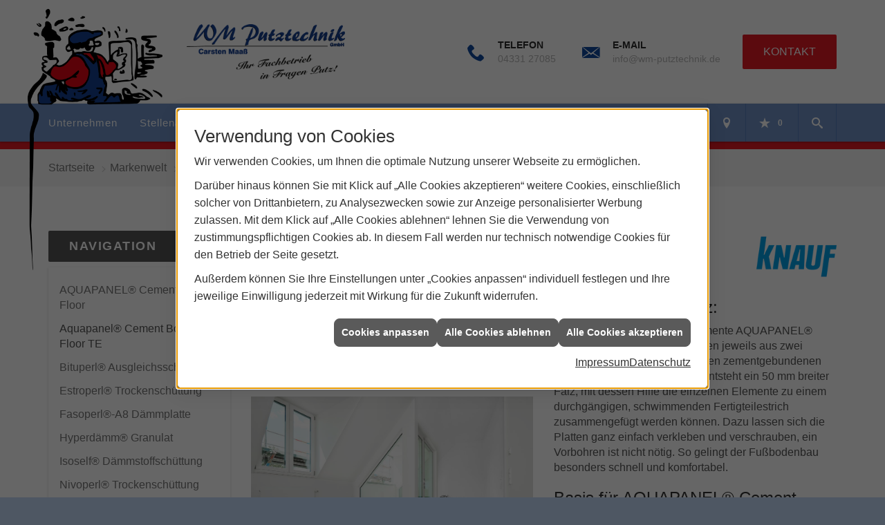

--- FILE ---
content_type: text/html; charset=utf-8
request_url: https://www.wm-putztechnik.de/marke_hersteller_produkte/knauf_performance_materials/acb-floor
body_size: 14517
content:
<!DOCTYPE html><html lang="de"><head><title>Aquapanel® Cement Board Floor TE - WM Gesellschaft für Putztechnik</title><meta name="Content-Type" content="text/html;charset=utf-8"/><meta name="description" content="Die neuen Fertigteilestrich-Elemente AQUAPANEL® Cement Board Floor TE eignen sich für alle Arten von Bodenbelägen."/><meta name="robots" content="index, follow"/><meta name="keywords" content="ausbau,Fockbek,WM Gesellschaft für Putztechnik,wohnung,dachfenster,trittschalldämmung,trockenbau,fassadenverkleidung,fassade,wärmedämmung,perimeterdämmung,steinwolle,dachausbau,dämmstoffe,dachdämmung,dämmung,fassadenplatten,fassadendämmung,innendämmung,holzfassade,dachflächenfenster,ausbauhaus,energieberatung,dachdämmen,aufsparrendämmung,innenausbau,fensterbau,fassadengestaltung,dachbodenausbauen,dachbodendämmen,isolierung,dachisolierung,energiesparen,dachgeschosswohnung,dachgeschoss,fassaden,bausatzhaus,dachschräge,dachausbaukosten,bauplanung,stockwerk,wohnraum,ausbau,bauunternehmer,dachausbauideen,ausbauen,dachschrägen,hausausbauen,bausatzhäuser,ausbauundfassade,dachgeschoss-ausbau,dachschrägeausbauen,trockenbaudachausbau,um-undausbau,dachgeschoß-ausbau,dachschräge,dachstockausbauen"/><meta name="revisit-after" content="28 days"/><meta name="google-site-verification" content="IuHfBACx_KJGhMeSa2IBAJDxGiO9SdFIT6U6b0sEWYU"/><meta name="viewport" content="width=device-width, initial-scale=1, minimum-scale=1"/><meta name="company" content="WM Gesellschaft für Putztechnik"/><meta name="date" content="2025-11-22"/><meta property="og:type" content="website"/><meta property="og:locale" content="de-DE"/><meta property="og:site_name" content="WM Gesellschaft für Putztechnik mbH"/><meta property="og:url" content="https://www.wm-putztechnik.de/marke_hersteller_produkte/knauf_performance_materials/acb-floor"/><meta property="article:published_time" content="2022-05-04T13:06:54"/><meta property="og:image" content="https://www.wm-putztechnik.de/scripts/get.aspx?media=/config/theme/og-image.png"/><meta property="og:image:secure_url" content="https://www.wm-putztechnik.de/scripts/get.aspx?media=/config/theme/og-image.png"/><meta property="og:title" content=" Aquapanel® Cement Board Floor TE"/><meta property="twitter:title" content=" Aquapanel® Cement Board Floor TE"/><meta property="twitter:card" content="summary"/><meta property="og:description" content="Die neuen Fertigteilestrich-Elemente AQUAPANEL® Cement Board Floor TE eignen sich für alle Arten von Bodenbelägen."/><meta property="twitter:description" content="Die neuen Fertigteilestrich-Elemente AQUAPANEL® Cement Board Floor TE eignen sich für alle Arten von Bodenbelägen."/><link href="https://www.wm-putztechnik.de/marke_hersteller_produkte/knauf_performance_materials/acb-floor" rel="canonical"/><link href="https://www.wm-putztechnik.de/scripts/get.aspx?media=/config/theme/apple-touch-icon.png" rel="apple-touch-icon"/><link href="https://www.wm-putztechnik.de/scripts/get.aspx?media=/config/theme/favicon.ico" rel="shortcut icon" type="image/x-icon"/><link href="/scripts/get.aspx?media=/config/theme/css/include.min.css&v=14102025165952" rel="stylesheet" type="text/css"/><script type="application/ld+json">{"@context":"http://schema.org","@type":"LocalBusiness","name":"WM Gesellschaft für Putztechnik mbH","image":"www.wm-putztechnik.de/media/config/theme/logo.png","@id":"www.wm-putztechnik.de","url":"www.wm-putztechnik.de","telephone":"04331 27085","email":"info@wm-putztechnik.de","address":{"@type":"PostalAddress","streetAddress":"Timmerloh 7","addressLocality":"Fockbek","postalCode":"24787","addressCountry":"DE"},"geo":{"@type":"GeoCoordinates","latitude":"54.3101484","longitude":"9.5919981"},"sameAs":[]}</script></head><body class="body_layout layout_main" data-active-content-q="/marke_hersteller_produkte/knauf_performance_materials/acb-floor" data-active-audience-q="kein" data-is-bot="true"><!-- IP = 22 --><!-- SID = nxnl3pxs5ezovwlbwq305ug1 --><!-- ShopID = 9733 (-361) --><!-- AppMode = offline --><!-- Loc = 1 --><!-- Page generated = 22.11.2025 06:22:44 --><!-- Page rendering = 704 --><!-- Cached = False -->
 <a href="/scripts/kontakt/mail.aspx" rel="nofollow" style="display:none">Kontakt</a> 
<div class="visible-print"></div><nav id="mobile_menu"></nav><div id="layout_wrapper"><header class="hidden-print" id="layout_header"><div class="header_logobar_wrapper"><div class="container"><div class="header_logobar"><a class="signet" href="/home.aspx" target="_self" rel="noreferrer" title="Zur Startseite"><picture class="responsiveImageQ"><template class="sourceQ" data-src="/media/config/theme/logo_02.png" data-startwidth="" data-focus-x="0.5" data-focus-y="0.5" data-fancy="false" data-previewcode=""></template><img src="" alt="Logo"></picture></a><a class="header_logobar_logo" href="/home.aspx" target="_self" rel="noreferrer" title="Zur Startseite"><picture class="responsiveImageQ"><template class="sourceQ" data-src="/media/config/theme/logo_01.png" data-startwidth="" data-focus-x="0.5" data-focus-y="0.5" data-fancy="false" data-previewcode=""></template><img src="" alt="Logo"></picture></a><div class="header_logobar_contact hidden-xs"><ul><li class="hidden-xs hidden-sm" id="header_contact_phone"><span class="header_contact_icon iconSetQ iconSetQ-phone"></span><div><span class="header_contact_label">Telefon</span><span class="header_contact_value"><span class="value">04331 27085</span></span></div></li><li class="hidden-xs hidden-sm" id="header_contact_mail"><span class="header_contact_icon iconSetQ iconSetQ-mail"></span><div><span class="header_contact_label">E-Mail</span><span class="header_contact_value"><span class="value"><a title="E-Mail" data-q-trigger="ieQ.system.helper.uncrypt" data-q-uncrypt="105:110:102:111:64:119:109:45:112:117:116:122:116:101:99:104:110:105:107:46:100:101">opkf@ecinn-zduiw.htetm</a></span></span></div></li><li id="header_contact_btn" title="bitteAnpassen"><a href="/unternehmen/innenausbau/kontakt" target="_self" rel="noreferrer" title="Mehr erfahren">Kontakt</a></li></ul></div></div></div></div><div class="header_navigation_wrapper"><div class="container"><div class="header_navigation"><nav class="header_navbar hidden-md hidden-lg"><div class="nav_toggle"><a class="header_menu_toggle" href="#mobile_menu" target="_self" title="Navigation öffnen"><span class="bar"></span><span class="bar"></span><span class="bar"></span></a><a class="header_menu_toggle_close" href="#mobile_menu" target="_self" title="Navigation schließen"><span class="bar"></span><span class="bar"></span></a></div></nav><nav class="header_navbar hidden-xs hidden-sm"><div class="main_menu"><ul><li class="dropdown_item single"><span title="Unternehmen">Unternehmen</span><div class="dropdown_content"><ul role="menu"   data-listing="standard"><li role="none"  ><a role="menuitem"   href="/unternehmen/innenausbau/ueber_uns" title="Über uns">Über uns</a></li><li role="none"  ><a role="menuitem"   href="/unternehmen/innenausbau/leistungen" title="Leistungen">Leistungen</a></li><li role="none"  ><a role="menuitem"   href="/unternehmen/innenausbau/vorort-plus" title="Warum wir?">Warum wir?</a></li><li role="none"  ><a role="menuitem"   href="/unternehmen/innenausbau/referenzen" title="Referenzen">Referenzen</a></li><li role="none"  ><a role="menuitem"   href="/unternehmen/innenausbau/recruiting" title="Stellenangebote">Stellenangebote</a></li><li role="none"  ><a role="menuitem"   href="/unternehmen/innenausbau/kontakt" title="Kontakt">Kontakt</a></li><li role="none"  ><a role="menuitem"   href="/unternehmen/innenausbau/terminkalender" title="Terminanfrage">Termin&shy;anfrage</a></li><li role="none"  ><a role="menuitem"   href="/unternehmen/innenausbau/stammkundeninfo" title="Stammkunden-Info">Stammkun&shy;den-Info</a></li><li role="none"  ><a role="menuitem"   href="/unternehmen/innenausbau/malvorlagen" title="Malvorlagen">Malvorlagen</a></li><li role="none"  ><a role="menuitem"   href="/unternehmen/innenausbau/haendlersuche" title="Händlersuche">Händlersuche</a></li></ul></div></li><li><a href="/unternehmen/innenausbau/recruiting" target="_self" rel="noreferrer" title="Stellenangebote">Stellenangebote</a></li><li><a href="/unternehmen/innenausbau/leistungen" target="_self" rel="noreferrer" title="Leistungen">Leistungen</a></li><li><a href="/marke_hersteller_produkte" target="_self" rel="noreferrer" title=" Partner + Marken">Partner + Marken</a></li><li class="dropdown_item multi"><span title="Beratungswelt">Beratungswelt</span><div class="dropdown_content"><div class="tabQ panel-group dropdown_tabs" data-showonstart=""><ul class="nav nav-tabs" role="tablist"></ul><div class="tab-content"><div class="tabItemQ tab-pane" data-headline="Innenausbau" role="tabpanel"><ul class="menuFirstLevel"><li><a href="/innenausbau" target="_self" title="Beratungswelt Privat" data-zielgruppe="privat">Privat</a><ul role="menu"   data-listing="standard" data-zielgruppe="privat"><li role="none"  ><a role="menuitem"   href="/innenausbau/anwendungen" title="Inspirationen + Tools">Inspira&shy;tionen + Tools</a></li><li role="none"  ><a role="menuitem"   href="/innenausbau/trockenbau" title="Trockenbau">Trockenbau</a></li><li role="none"  ><a role="menuitem"   href="/innenausbau/putz" title="Putz ">Putz </a></li><li role="none"  ><a role="menuitem"   href="/innenausbau/farbgestaltung-raumgestaltung" title="Farbgestaltung">Farb&shy;gestaltung</a></li><li role="none"  ><a role="menuitem"   href="/innenausbau/sanierung" title="Sanierung">Sanierung</a></li><li role="none"  ><a role="menuitem"   href="/innenausbau/tueren-tore" title="Bauelemente">Bauelemente</a></li><li role="none"  ><a role="menuitem"   href="/innenausbau/waermedaemmung-energie_sparen" title="Dämmen + Energiesparen">Dämmen + Energie&shy;sparen</a></li><li role="none"  ><a role="menuitem"   href="/innenausbau/foerdermittel" title="Förderungen + Zuschüsse">Förderungen + Zuschüsse</a></li><li role="none"  ><a role="menuitem"   href="/innenausbau/news" title="News">News</a></li><li role="none"  ><a role="menuitem"   href="/innenausbau/angebot" title="Angebotsanfrage">Angebotsanfrage</a></li></ul></li><li><a href="/innenausbau" target="_self" title="Beratungswelt Gewerblich" data-zielgruppe="gewerblich">Gewerblich</a><ul role="menu"   data-listing="standard" data-zielgruppe="gewerblich"><li role="none"  ><a role="menuitem"   href="/innenausbau/anwendungen" title="Inspirationen + Tools">Inspira&shy;tionen + Tools</a></li><li role="none"  ><a role="menuitem"   href="/innenausbau/gewerbe-oeffentlich_innenausbau" title="Objektbau">Objektbau</a></li><li role="none"  ><a role="menuitem"   href="/innenausbau/trockenbau" title="Trockenbau">Trockenbau</a></li><li role="none"  ><a role="menuitem"   href="/innenausbau/putz" title="Putz ">Putz </a></li><li role="none"  ><a role="menuitem"   href="/innenausbau/farbgestaltung-raumgestaltung" title="Farbgestaltung">Farb&shy;gestaltung</a></li><li role="none"  ><a role="menuitem"   href="/innenausbau/sanierung" title="Sanierung">Sanierung</a></li><li role="none"  ><a role="menuitem"   href="/innenausbau/tueren-tore" title="Bauelemente">Bauelemente</a></li><li role="none"  ><a role="menuitem"   href="/innenausbau/waermedaemmung-energie_sparen" title="Dämmen + Energiesparen">Dämmen + Energie&shy;sparen</a></li><li role="none"  ><a role="menuitem"   href="/innenausbau/news" title="News">News</a></li><li role="none"  ><a role="menuitem"   href="/innenausbau/angebot" title="Angebotsanfrage">Angebotsanfrage</a></li></ul></li><li><a href="/innenausbau" target="_self" title="Beratungswelt" data-zielgruppe="architekt">Planer</a><ul role="menu"   data-listing="standard" data-zielgruppe="architekt"><li role="none"  ><a role="menuitem"   href="/innenausbau/anwendungen" title="Inspirationen + Tools">Inspira&shy;tionen + Tools</a></li><li role="none"  ><a role="menuitem"   href="/innenausbau/kooperation" title="Zusammenarbeit">Zusammenarbeit</a></li><li role="none"  ><a role="menuitem"   href="/innenausbau/vob" title="VOB">VOB</a></li><li role="none"  ><a role="menuitem"   href="/innenausbau/angebot" title="Angebotsanfrage">Angebotsanfrage</a></li></ul></li></ul></div></div></div><div class="clearfix"></div></div></li></ul><div class="clearfix"></div></div></nav><div class="header_navigation_icons"><ul><li class="header_btn_location" title="bitteAnpassen"><a href="/unternehmen/innenausbau/kontakt" target="_self" rel="noreferrer" title="Jetzt Kontakt aufnehmen"><span class="iconSetQ iconSetQ-location"></span></a></li><li class="header_btn_phone hidden-md hidden-lg"><a class="iconSetQ iconSetQ-smartphone" href="tel:0433127085" title="Telefon"></a></li><li class="header_btn_mail hidden-md hidden-lg"><a class="iconSetQ iconSetQ-mail" title="E-Mail" data-q-uncrypt="105:110:102:111:64:119:109:45:112:117:116:122:116:101:99:104:110:105:107:46:100:101"></a></li><li class="header_btn_watchlist"><a href="#" title="Ihre Merkliste" data-q-trigger="ieQ.system.window.open" data-q-url="/unternehmen/innenausbau/merkliste?hdModus=" data-q-windowname="_self"><span class="iconSetQ iconSetQ-notelist-view"></span><span class="badge" title="Ihre Merkliste" data-q-mlcount="true" data-count="0">0</span></a></li><li class="header_btn_search"><a class="header_search_icon" href="#" target="_self" title="Suchen"><span class="iconSetQ iconSetQ-search"></span></a><div class="header_btn_search_form" id="header_search_form"><form action="/scripts/csearch.aspx" id="csuche" name="csuche" data-q-show-pending-on="submit" method=get enctype=multipart/form-data role="search"    ><div class="input-group"><input class="form-control form-control" aria-label="Webseite durchsuchen"   placeholder="Suche ..." maxlength="200" title="Ihre Suche" id="suchbgr" name="suchbgr" type="text"/><input class="form-control" aria-label="Webseite durchsuchen"   value="HB" id="SearchSpecs" name="SearchSpecs" type="hidden"/><input class="form-control" aria-label="Webseite durchsuchen"   value="false" id="ShowSpecs" name="ShowSpecs" type="hidden"/><input class="form-control" aria-label="Webseite durchsuchen"   value="5" id="DefCount" name="DefCount" type="hidden"/><input class="form-control" aria-label="Webseite durchsuchen"   value="HB" id="ResOrder" name="ResOrder" type="hidden"/><div class="input-group-btn"><button class="btn btn-primary iconSetQ iconSetQ-search" id="sub" title="Suchen" type="submit"><span class="sr-only">Suchen</span></button></div></div></form></div></li></ul></div></div></div></div></header><div id="layout_boxed_wrapper"><nav class="hidden-print" id="layout_breadcrumb"><div class="container"><ol class="breadcrumb"><li><a href="https://www.wm-putztechnik.de" rel="noreferrer">Startseite</a></li><li><a href="/marke_hersteller_produkte" rel="noreferrer">Markenwelt</a></li><li><a href="/marke_hersteller_produkte/knauf_performance_materials" rel="noreferrer">KNAUF PERFORMANCE MATERIALS</a></li><li class="active" aria-current="page"  >Aquapanel® Cement Board Floor TE</li></ol></div></nav><main id="layout_main"><div class="container"><div class="row"><div class="hidden-xs hidden-sm hidden-print col-xs-12 col-sm-12 col-md-3 col-lg-3"><aside id="layout_sidebar"><h3 class="sidebar_title">Navigation</h3><ul class="sidebar_menu" role="menu"   data-listing="standard"><li role="none"  ><a role="menuitem"   href="/marke_hersteller_produkte/knauf_performance_materials/aquapanel_cement_board_floor" title="AQUAPANEL® Cement Board Floor">AQUAPANEL® Cement Board Floor</a></li><li role="none"  ><a role="menuitem"   href="/marke_hersteller_produkte/knauf_performance_materials/acb-floor" title="Aquapanel® Cement Board Floor TE">Aquapanel® Cement Board Floor TE</a></li><li role="none"  ><a role="menuitem"   href="/marke_hersteller_produkte/knauf_performance_materials/bituperl_trockenschuettung" title="Bituperl® Ausgleichsschüttung">Bituperl® Ausgleichsschüttung</a></li><li role="none"  ><a role="menuitem"   href="/marke_hersteller_produkte/knauf_performance_materials/estroperl" title="Estroperl® Trockenschüttung">Estroperl® Trockenschüttung</a></li><li role="none"  ><a role="menuitem"   href="/marke_hersteller_produkte/knauf_performance_materials/fasoperl_a8_daemmplatte" title="Fasoperl®-A8 Dämmplatte">Fasoperl®-A8 Dämmplatte</a></li><li role="none"  ><a role="menuitem"   href="/marke_hersteller_produkte/knauf_performance_materials/hyperdaemm_kerndaemmung" title="Hyperdämm® Granulat ">Hyperdämm® Granulat </a></li><li role="none"  ><a role="menuitem"   href="/marke_hersteller_produkte/knauf_performance_materials/isoself_daemmstoffschuettung" title="Isoself® Dämmstoffschüttung">Isoself® Dämmstoffschüttung</a></li><li role="none"  ><a role="menuitem"   href="/marke_hersteller_produkte/knauf_performance_materials/nivoperl_trockenschuettung" title="Nivoperl® Trockenschüttung">Nivoperl® Trockenschüttung</a></li><li role="none"  ><a role="menuitem"   href="/marke_hersteller_produkte/knauf_performance_materials/siliperl_trockenschuettung" title="Siliperl® Trockenschüttung">Siliperl® Trockenschüttung</a></li><li role="none"  ><a role="menuitem"   href="/marke_hersteller_produkte/knauf_performance_materials/staubex" title="Staubex® Trockenschüttung">Staubex® Trockenschüttung</a></li><li role="none"  ><a role="menuitem"   href="/marke_hersteller_produkte/knauf_performance_materials/tectem_climaprotect" title="TecTem® Climaprotect">TecTem® Climaprotect</a></li><li role="none"  ><a role="menuitem"   href="/marke_hersteller_produkte/knauf_performance_materials/tectem_historic" title="TecTem® Historic">TecTem® Historic</a></li><li role="none"  ><a role="menuitem"   href="/marke_hersteller_produkte/knauf_performance_materials/tectem_insulation_board_indoor" title="TecTem® Innendämmung">TecTem® Innendämmung</a></li></ul></aside></div><div class="layout_main-col-print col-xs-12 col-sm-12 col-md-9 col-lg-9"><section id="layout_content"><div class="pull-right layout_aktionsleiste hidden-print"></div><div class="clearfix"></div>

<article><div class="row contentWidthQ"><div class="containerQ"><div class="col-xs-12 col-sm-10 col-md-10 col-lg-10"><h1>AQUAPANEL<sup>® </sup>Cement Board Floor TE</h1><p class="lead">Innovation im Fußbodenbau</p></div><div class="col-xs-4 col-sm-2 col-md-2 col-lg-2"><picture class="responsiveImageQ marginQ-bottom"><template class="sourceQ" data-src="/media/de/marke_hersteller_produkte/knauf_performance_materials/knauf_logo.png" data-startwidth="0" data-focus-x="0.5" data-focus-y="0.5" data-fancy="false" data-previewcode=""></template><img src="" alt="Knauf Performance Materials GmbH"></picture></div></div></div><div class="row contentWidthQ"><div class="containerQ"><div class="col-xs-12 col-sm-12 col-md-12 col-lg-6"><p>Robust, wasserbeständig und besonders schnell zu verlegen: Mit den neuen  Fertigteilestrich-Elementen von Knauf Aquapanel geht der Aufbau  unterschiedlichster Fußböden reibungslos und in Rekordzeit – auch auf  unebenen Untergründen und Ausgleichsschüttungen, sowie für alle  gewünschten Bodenbeläge.</p><picture class="responsiveImageQ"><template class="sourceQ" data-src="/media/de/marke_hersteller_produkte/knauf_performance_materials/acb-floor/acb_floor_1.jpg" data-startwidth="" data-focus-x="0.5" data-focus-y="0.5" data-fancy="true" data-previewcode=""></template><img src="" alt="Parkettfußboden"></picture><p><small>Wasserbeständiger, stabiler und schimmelresistenter Untergrund: die  neuen  Fertigteilestrich-Elemente von Knauf Aquapanel sind für alle Arten von  Bodenbelägen geeignet, bis hin zu vollflächig verklebtem Massivparkett.</small></p></div><div class="col-xs-12 col-sm-12 col-md-12 col-lg-6"><h2>Der Trick liegt im Falz:</h2><p>Die neuen Fertigteilestrich-Elemente AQUAPANEL® Cement Board Floor TE  bestehen jeweils aus zwei versetzt miteinander verbundenen  zementgebundenen Platten. Durch die Versetzung entsteht ein 50 mm  breiter Falz, mit dessen Hilfe die einzelnen Elemente zu einem  durchgängigen, schwimmenden Fertigteilestrich zusammengefügt werden  können. Dazu lassen sich die Platten ganz einfach verkleben und  verschrauben, ein Vorbohren ist nicht nötig. So gelingt der Fußbodenbau  besonders schnell und komfortabel.</p><h2>Basis für AQUAPANEL® Cement Board Floor TE</h2><p><span style="background-color: rgb(230, 234, 245);">Die rein mineralische Zusammensetzung von Cement Board Floor basiert auf  natürlichem Perlit. Das Material hat sich seit Jahrzehnten im  Trockenbau bewährt, da es zu 100 % wasserbeständig ist und somit auch  bei hoher Feuchtigkeit und Nässe nicht aufquillt. Dank ihrem pH-Wert von  12 liegen die Elemente im alkalischen Bereich und sind somit auch  resistent gegen Schimmel. Daher sind die Bauplatten auch als optimaler Fliesenuntergrund für alle Nassrauman-w</span><span style="background-color: rgb(230, 234, 245);">endungen geeignet.</span>
<br></p></div><div class="clearfix"></div><div class="col-xs-12 col-sm-12 col-md-12 col-lg-12"><h3>Technische Daten</h3>Die Fertigteilestrich-Elemente bestehen aus zwei 12,5 mm starken,  zementgebundenen Platten mit einem umlaufenden Stufenfalz. Jedes  einzelne Element ist 650 x 950 mm groß und deckt eine Fläche von 600 x  900 mm ab. Das Flächengewicht pro m2 beträgt 32 kg.  Auf ebenen Untergründen kann AQUAPANEL® Cement Board Floor TE direkt auf  Trittschalldämmplatten oder druckbelastbaren Dämmplatten verlegt  werden. Sind die Untergründe hingegen uneben, bieten sich  Ausgleichsschüttungen an, etwa mit Bituperl®, Nivoperl® oder Siliperl® von Knauf. Bis zu einer Schütthöhe von 60 mm können die Elemente dann  direkt auf der Schüttung verlegt werden, bei größeren Höhen sollte  vorher eine Abdeckplatte wie etwa die druckfeste Fasoperl®-A8 zum  Einsatz kommen.<br><h3>Praktisch:</h3>Nach dem Aufbringen der Schüttungen und dem  Verdichten ist keine weitere Wartezeit erforderlich, der  Fertigteilestrich kann direkt verlegt werden.  Die einzelnen Platten werden mit dem systemzugehörigen AQUAPANEL® Nutkleber PU verklebt und mit AQUAPANEL® Maxi Schrauben SN 22  verschraubt. Hier ist keine lange Trocknung nötig, bereits nach kurzer  Aushärtung des Klebers kann der Boden voll belastet und ein Belag  aufgebracht werden. Auch hier zeigt das System seine Flexibilität: Es  können unterschiedlichste Böden realisiert werden, von Parkett über  Linoleum und PVC bis hin zu keramischen Belägen. Dabei bietet AQUAPANEL®  Cement Board Floor TE als zementgebundene Platte beste bauphysikalische  Eigenschaften, etwa eine hohe Stabilität, die sie auch Anforderungen an  höchste Nutzlasten erfüllen lässt.</div></div></div><aside><div class="row contentWidthQ"><div class="containerQ"><div class="col-xs-12 col-sm-12 col-md-12 col-lg-12"><div class="insertcontent"><header><div class="row"><div class="col-xs-12 col-sm-12 col-md-12 col-lg-12"><hr/><h2>Entdecken Sie weitere Themen von Knauf Performance Materials:</h2></div></div></header></div><div class="teaserListQ newsSliderQ newsSliderQ-modeHorizontal equalHeightQ" data-animationSpeed="5000" data-animationXS="1" data-animationSM="2" data-animationMD="2" data-animationLG="3"><div class="teaserQ"><div class="teaserHeadlineQ"><h3>Knauf Perfor&shy;mance Materials - TecTem® Clima&shy;protect</h3></div><div class="teaserImageQ" ><div class="responsiveCenteredQ "><picture class="responsiveImageQ"><template class="sourceQ" data-src="/media/de/marke_hersteller_produkte/knauf_performance_materials/tectem_climaprotect/tectem_climaprotect_teaser_400.jpg" data-startwidth="0" data-focus-x="0.6" data-focus-y="0.24" data-fancy="" data-previewcode="400,400,c6c3bf,c9c5c1,dfdfde,dad9d9,ada29c,9f9088,cfcecd,ececed,8d8584,85777a,999dac,dcdfe5,737176,8e8b91,868b9c,8f97a6"></template><template class="sourceQ" data-src="/media/de/marke_hersteller_produkte/knauf_performance_materials/tectem_climaprotect/tectem_climaprotect_teaser_800.jpg" data-startwidth="400" data-focus-x="0.59" data-focus-y="0.24" data-fancy="" data-previewcode="800,800,c7c4c1,cac6c2,e0e0df,dad9d9,aea49e,9e8e85,d0d0ce,eceded,8f8786,857778,979caa,dde0e6,706e74,8f8c91,858b9c,8f97a6"></template><img src="/media/config/system/loadingq.svg" alt="TecTem® Climaprotect"></picture></div></div><div class="teaserTextQ"><p>Zum gesunden Wohnen zählt ein ausbalanciertes Raumklima aus  Temperatur  und Luftfeuchte. Ist dies nicht der Fall, kann sich Schimmel bilden.  Nachhaltigen Schutz bietet  TecTem® Climaprotect, die  neue Platte zur Schimmelpilzvermeidung.</p></div><div class="teaserLinkQ"><a href="/marke_hersteller_produkte/knauf_performance_materials/tectem_climaprotect"><span>Mehr erfahren</span></a></div></div><div class="teaserQ"><div class="teaserHeadlineQ"><h3>Knauf Perfor&shy;mance Materials - Estroperl®&shy; Trocken&shy;schüttung</h3></div><div class="teaserImageQ" ><div class="responsiveCenteredQ "><picture class="responsiveImageQ"><template class="sourceQ" data-src="/media/de/marke_hersteller_produkte/knauf_performance_materials/estroperl/estroperl_400.jpg" data-startwidth="0" data-focus-x="0.5" data-focus-y="0.5" data-fancy="" data-previewcode=""></template><template class="sourceQ" data-src="/media/de/marke_hersteller_produkte/knauf_performance_materials/estroperl/estroperl_800.jpg" data-startwidth="400" data-focus-x="0.5" data-focus-y="0.5" data-fancy="" data-previewcode=""></template><img src="/media/config/system/loadingq.svg" alt="KNAUF Estroperl"></picture></div></div><div class="teaserTextQ"><p>Die Trockenschüttung Estroperl® aus dem bewährten Dämmstoff Perlite ist staubgebunden und wasserabweisend. Zudem weist sie eine hohe Temperaturbeständigkeit, Langlebigkeit und Unempfindlichkeit gegen Schädlinge auf.</p></div><div class="teaserLinkQ"><a href="/marke_hersteller_produkte/knauf_performance_materials/estroperl"><span>Mehr erfahren</span></a></div></div><div class="teaserQ"><div class="teaserHeadlineQ"><h3>Knauf Perfor&shy;mance Materials - Isoself®&shy; Dämmstoff&shy;schüttung&shy;</h3></div><div class="teaserImageQ" ><div class="responsiveCenteredQ "><picture class="responsiveImageQ"><template class="sourceQ" data-src="/media/de/marke_hersteller_produkte/knauf_performance_materials/isoself_daemmstoffschuettung/dammstoffschuettung_teaser_400.jpg" data-startwidth="0" data-focus-x="0.6" data-focus-y="0.84" data-fancy="" data-previewcode=""></template><template class="sourceQ" data-src="/media/de/marke_hersteller_produkte/knauf_performance_materials/isoself_daemmstoffschuettung/dammstoffschuettung_teaser_800.jpg" data-startwidth="400" data-focus-x="0.61" data-focus-y="0.84" data-fancy="" data-previewcode=""></template><img src="/media/config/system/loadingq.svg" alt="Dämmstoffschüttung Isoself von KNAUF AQUAPANEL "></picture></div></div><div class="teaserTextQ"><p>Mit der richtigen Wärmedämmung sparen Sie in einem Einfamilienhaus im Laufe von zehn Jahren mehrere Tausend Euro Heizkosten. Die Dämmstoffschüttung Isoself von KNAUF AQUAPANEL eignet sich hervorragend für die Wärmedämmung von Zwischenräumen. </p></div><div class="teaserLinkQ"><a href="/marke_hersteller_produkte/knauf_performance_materials/isoself_daemmstoffschuettung"><span>Mehr erfahren</span></a></div></div><div class="teaserQ"><div class="teaserHeadlineQ"><h3>Knauf Perfor&shy;mance Materials - Siliperl®&shy; Trocken&shy;schüttung</h3></div><div class="teaserImageQ" ><div class="responsiveCenteredQ "><picture class="responsiveImageQ"><template class="sourceQ" data-src="/media/de/marke_hersteller_produkte/knauf_performance_materials/siliperl_trockenschuettung/siliperl_400.jpg" data-startwidth="0" data-focus-x="0.5" data-focus-y="0.5" data-fancy="" data-previewcode=""></template><template class="sourceQ" data-src="/media/de/marke_hersteller_produkte/knauf_performance_materials/siliperl_trockenschuettung/siliperl_800.jpg" data-startwidth="400" data-focus-x="0.5" data-focus-y="0.5" data-fancy="" data-previewcode=""></template><img src="/media/config/system/loadingq.svg" alt="Knauf Siliperl"></picture></div></div><div class="teaserTextQ"><p>Die nichtbrennbare Trockenschüttung Siliperl® zeichnet sich durch hohe Kornfestigkeit aus und ist einfach zu verarbeiten. Zudem bietet sie Ihnen einen erstenklassigen Brandschutz, eine hohe Belastbarkeit und ist vielseitig einsetzbar.</p></div><div class="teaserLinkQ"><a href="/marke_hersteller_produkte/knauf_performance_materials/siliperl_trockenschuettung"><span>Mehr erfahren</span></a></div></div><div class="teaserQ"><div class="teaserHeadlineQ"><h3>Knauf Perfor&shy;mance Materials - TecTem® Historic</h3></div><div class="teaserImageQ" ><div class="responsiveCenteredQ "><picture class="responsiveImageQ"><template class="sourceQ" data-src="/media/de/marke_hersteller_produkte/knauf_performance_materials/tectem_historic/tectem_fachwerk_teaser_400.jpg" data-startwidth="0" data-focus-x="0.5" data-focus-y="0.5" data-fancy="" data-previewcode=""></template><template class="sourceQ" data-src="/media/de/marke_hersteller_produkte/knauf_performance_materials/tectem_historic/tectem_fachwerk_teaser_800.jpg" data-startwidth="400" data-focus-x="0.5" data-focus-y="0.5" data-fancy="" data-previewcode=""></template><img src="/media/config/system/loadingq.svg" alt="TecTem® Historic"></picture></div></div><div class="teaserTextQ"><p>Auch Fachwerkgebäude wollen energieeffizient und wohnlich saniert  werden. Dank einer völlig neuen Innendämmung wird Energieeffizienz,  Umweltfreundlichkeit und ein ausgewogenes Raumklima leicht erreicht:  TecTem® Historic.</p></div><div class="teaserLinkQ"><a href="/marke_hersteller_produkte/knauf_performance_materials/tectem_historic"><span>Mehr erfahren</span></a></div></div><div class="teaserQ"><div class="teaserHeadlineQ"><h3>Knauf Perfor&shy;mance Materials - Nivoperl®&shy; Trocken&shy;schüttung </h3></div><div class="teaserImageQ" ><div class="responsiveCenteredQ "><picture class="responsiveImageQ"><template class="sourceQ" data-src="/media/de/marke_hersteller_produkte/knauf_performance_materials/nivoperl_trockenschuettung/Nivoperl_400.jpg" data-startwidth="0" data-focus-x="0.5" data-focus-y="0.5" data-fancy="" data-previewcode=""></template><template class="sourceQ" data-src="/media/de/marke_hersteller_produkte/knauf_performance_materials/nivoperl_trockenschuettung/Nivoperl_800.jpg" data-startwidth="400" data-focus-x="0.5" data-focus-y="0.5" data-fancy="" data-previewcode=""></template><img src="/media/config/system/loadingq.svg" alt="Nivoperl"></picture></div></div><div class="teaserTextQ"><p>Mit Nivoperl® erhalten Sie eine Trockenschüttung aus veredeltem Perlite – einem jahrzehntelang bewährten, da leichten, umweltfreundlichen und vielseitig verwendbaren Granulat. Diese bietet Ihnen eine hervorragende Dämmeigenschaft und eignet sich vor allem für Rohdecken.</p></div><div class="teaserLinkQ"><a href="/marke_hersteller_produkte/knauf_performance_materials/nivoperl_trockenschuettung"><span>Mehr erfahren</span></a></div></div><div class="teaserQ"><div class="teaserHeadlineQ"><h3>Knauf Perfor&shy;mance Materials - Staubex® Trocken&shy;schüttung</h3></div><div class="teaserImageQ" ><div class="responsiveCenteredQ "><picture class="responsiveImageQ"><template class="sourceQ" data-src="/media/de/marke_hersteller_produkte/knauf_performance_materials/staubex/teaser_staubex_400.jpg" data-startwidth="0" data-focus-x="0.5" data-focus-y="0.5" data-fancy="" data-previewcode="400,400,eae2b7,d4d2b2,c5cec8,e3e1d5,e1d7a9,ccc191,cac6ac,e5e2d2,dacfa1,c3bca3,cfcfcf,ececea,ddcf9a,c1b9a1,c6c7cc,e5e5e6"></template><template class="sourceQ" data-src="/media/de/marke_hersteller_produkte/knauf_performance_materials/staubex/teaser_staubex_800.jpg" data-startwidth="400" data-focus-x="0.5" data-focus-y="0.5" data-fancy="" data-previewcode="800,800,ece4b8,d5d2b3,c5cfcc,e4e3d9,e1d8ac,c9be8f,c8c4ab,e5e2d1,dbd1a5,c4bda4,cdcdcd,ebebe9,e1d49e,c6c0a8,c4c5ca,e4e4e5"></template><img src="/media/config/system/loadingq.svg" alt="KNAUF Staubex"></picture></div></div><div class="teaserTextQ"><p>Staubex® ist eine Trockenschüttung auf Basis des jahrzehntelang bewährten Dämmstoffs Perlite. Staubex® bietet verarbeitungsfreundliche Eigenschaften  wie hohe Temperaturbeständigkeit und effiziente Schalldämmung. Ideal dort einsetzbar, wo Trittschalldämmung, Wärmedämmung und Höhenausgleich unter Estrichen gefragt ist.</p></div><div class="teaserLinkQ"><a href="/marke_hersteller_produkte/knauf_performance_materials/staubex"><span>Mehr erfahren</span></a></div></div><div class="teaserQ"><div class="teaserHeadlineQ"><h3>Knauf Perfor&shy;mance Materials - Hyper&shy;dämm® Granulat </h3></div><div class="teaserImageQ" ><div class="responsiveCenteredQ "><picture class="responsiveImageQ"><template class="sourceQ" data-src="/media/de/marke_hersteller_produkte/knauf_performance_materials/hyperdaemm_kerndaemmung/hyperdaemm_kerndaemmung_teaser_400.jpg" data-startwidth="0" data-focus-x="0.51" data-focus-y="0.31" data-fancy="" data-previewcode=""></template><template class="sourceQ" data-src="/media/de/marke_hersteller_produkte/knauf_performance_materials/hyperdaemm_kerndaemmung/hyperdaemm_kerndaemmung_teaser_800.jpg" data-startwidth="400" data-focus-x="0.51" data-focus-y="0.32" data-fancy="" data-previewcode=""></template><img src="/media/config/system/loadingq.svg" alt="Knauf Hyperdämm"></picture></div></div><div class="teaserTextQ"><p>Um ein behagliches Wohnklima zu schaffen und die Heizkosten zu senken, sollten die Außenwände eines Hauses sorgfältig gedämmt sein. Zur nachträglichen, kostensparenden Wärmedämmung von zweischaligen Außenwänden bietet sich das Produkt Hyperdämm® an.</p></div><div class="teaserLinkQ"><a href="/marke_hersteller_produkte/knauf_performance_materials/hyperdaemm_kerndaemmung"><span>Mehr erfahren</span></a></div></div><div class="teaserQ"><div class="teaserHeadlineQ"><h3>Knauf Perfor&shy;mance Materials - AQUAPANEL® Cement Board Floor</h3></div><div class="teaserImageQ" ><div class="responsiveCenteredQ "><picture class="responsiveImageQ"><template class="sourceQ" data-src="/media/de/marke_hersteller_produkte/knauf_performance_materials/aquapanel_cement_board_floor/acb_floor_teaser_400.jpg" data-startwidth="0" data-focus-x="0" data-focus-y="1" data-fancy="" data-previewcode=""></template><template class="sourceQ" data-src="/media/de/marke_hersteller_produkte/knauf_performance_materials/aquapanel_cement_board_floor/acb_floor_teaser_800.jpg" data-startwidth="400" data-focus-x="0.79" data-focus-y="1" data-fancy="" data-previewcode=""></template><img src="/media/config/system/loadingq.svg" alt="AQUAPANEL® Cement Board Floor"></picture></div></div><div class="teaserTextQ"><p>AQUAPANEL® Cement Board Floor bietet sich als ideale Lösung an für alle Arten von Fußböden im Innenbereich an. Anders als viele andere Trockenstriche ist dieses System auch sehr gut für Fußbodenheizungen und vollflächig  geklebtem Parkett geeignet.</p></div><div class="teaserLinkQ"><a href="/marke_hersteller_produkte/knauf_performance_materials/aquapanel_cement_board_floor"><span>Mehr erfahren</span></a></div></div><div class="teaserQ"><div class="teaserHeadlineQ"><h3>Knauf Perfor&shy;mance Materials - Bituperl® &shy; Ausgleichs&shy;schüttung&shy;</h3></div><div class="teaserImageQ" ><div class="responsiveCenteredQ "><picture class="responsiveImageQ"><template class="sourceQ" data-src="/media/de/marke_hersteller_produkte/knauf_performance_materials/bituperl_trockenschuettung/ausgleichschuettung_bituperl_teaser_400.jpg" data-startwidth="0" data-focus-x="0.5" data-focus-y="0.5" data-fancy="" data-previewcode=""></template><template class="sourceQ" data-src="/media/de/marke_hersteller_produkte/knauf_performance_materials/bituperl_trockenschuettung/ausgleichschuettung_bituperl_teaser_800.jpg" data-startwidth="400" data-focus-x="0.5" data-focus-y="0.5" data-fancy="" data-previewcode=""></template><img src="/media/config/system/loadingq.svg" alt="Ausgleichsschüttung Bituperl"></picture></div></div><div class="teaserTextQ"><p>Mit der Trockenschüttung Bituperl® aus Perlite ist jeder schräge oder unebene Boden leicht wieder auszugleichen. Bituperl® bildet einen fugenlosen, tragfähigen und hoch belastbaren Untergrund – für jeden beliebigen Trockenestrich.</p></div><div class="teaserLinkQ"><a href="/marke_hersteller_produkte/knauf_performance_materials/bituperl_trockenschuettung"><span>Mehr erfahren</span></a></div></div><div class="teaserQ  vkf_bau vkf_ausbau vkf_dach vkf_holzbau"><div class="teaserHeadlineQ"><h3>Knauf Perfor&shy;mance Materials - Aquapanel® Cement Board Floor TE</h3></div><div class="teaserImageQ" ><div class="responsiveCenteredQ "><picture class="responsiveImageQ"><template class="sourceQ" data-src="/media/de/marke_hersteller_produkte/knauf_performance_materials/acb-floor/acb_floor.400.jpg" data-startwidth="0" data-focus-x="0.5" data-focus-y="0.5" data-fancy="" data-previewcode="400,400,dce0df,e4e5e3,e1e3e0,dedfde,d8d7d1,e2e1d9,e2e3d9,dedbcc,e4c995,ecd5a4,ebd6a5,e6bf71,f4c879,f7cb76,f7ca73,f1b343"></template><template class="sourceQ" data-src="/media/de/marke_hersteller_produkte/knauf_performance_materials/acb-floor/acb_floor.800.jpg" data-startwidth="400" data-focus-x="0.5" data-focus-y="0.5" data-fancy="" data-previewcode="800,800,dce1de,e5e6e3,e1e2df,dddedc,d9d9d4,e2e2da,e0e1d9,dcd9cc,e4c998,ecd6a6,ebd7a8,e4be71,f4c77a,f7ca76,f7c973,f2b445"></template><img src="/media/config/system/loadingq.svg" alt="Zäune und Tore - schafft Privatsphäre"></picture></div></div><div class="teaserTextQ"><p>Die neuen  Fertigteilestrich-Elemente  AQUAPANEL® Cement Board Floor TE von Knauf Aquapanel sind für alle Arten von  Bodenbelägen geeignet, bis hin zu vollflächig verklebtem Massivparkett.</p></div><div class="teaserLinkQ"><a href="/marke_hersteller_produkte/knauf_performance_materials/acb-floor"><span>Mehr erfahren</span></a></div></div><div class="teaserQ"><div class="teaserHeadlineQ"><h3>Knauf Perfor&shy;mance Materials - Fasoperl®-A8&shy; Dämm&shy;platte</h3></div><div class="teaserImageQ" ><div class="responsiveCenteredQ "><picture class="responsiveImageQ"><template class="sourceQ" data-src="/media/de/marke_hersteller_produkte/knauf_performance_materials/fasoperl_a8_daemmplatte/fasoperl_400.jpg" data-startwidth="0" data-focus-x="0.5" data-focus-y="0.5" data-fancy="" data-previewcode=""></template><template class="sourceQ" data-src="/media/de/marke_hersteller_produkte/knauf_performance_materials/fasoperl_a8_daemmplatte/fasoperl_800.jpg" data-startwidth="400" data-focus-x="0.5" data-focus-y="0.5" data-fancy="" data-previewcode=""></template><img src="/media/config/system/loadingq.svg" alt="Dämmplatte Fasoperl"></picture></div></div><div class="teaserTextQ"><p>Die Dämmplatte Fasoperl®-A8 aus Holzfasern ist beliebig einsetzbar und eignet sich für das Aufbringen von Trocken-, Nass- und Gussasphaltestrich.  Dank ihrer hohen Temperaturbeständigkeit lässt sie sich auch mit elektrischen Fußbodenheizungen kombinieren.</p></div><div class="teaserLinkQ"><a href="/marke_hersteller_produkte/knauf_performance_materials/fasoperl_a8_daemmplatte"><span>Mehr erfahren</span></a></div></div><div class="teaserQ"><div class="teaserHeadlineQ"><h3>Knauf Perfor&shy;mance Materials - TecTem®</h3></div><div class="teaserImageQ" ><div class="responsiveCenteredQ "><picture class="responsiveImageQ"><template class="sourceQ" data-src="/media/de/marke_hersteller_produkte/knauf_performance_materials/tectem_insulation_board_indoor/tectem_teaser_400.jpg" data-startwidth="0" data-focus-x="0.5" data-focus-y="0.5" data-fancy="" data-previewcode=""></template><template class="sourceQ" data-src="/media/de/marke_hersteller_produkte/knauf_performance_materials/tectem_insulation_board_indoor/tectem_teaser_800.jpg" data-startwidth="400" data-focus-x="0.5" data-focus-y="0.5" data-fancy="" data-previewcode=""></template><img src="/media/config/system/loadingq.svg" alt="TecTem® Insulation Board"></picture></div></div><div class="teaserTextQ"><p>Die Dämmplatte TecTem® Insulation Board Indoor aus Perlite verbindet eine hohe Dämmleistung mit einer wohltuenden  Regulierung des Raumklimas und verhindert vor allem auch die Bildung von  Schimmelpilz.</p></div><div class="teaserLinkQ"><a href="/marke_hersteller_produkte/knauf_performance_materials/tectem_insulation_board_indoor"><span>Mehr erfahren</span></a></div></div></div></div></div></div></aside></article><div class="insertcontent"><div class="creatorreferenceconsultingworld"><p class="marginQ-top"><strong>HINWEIS:</strong> Verantwortlich für den Inhalt dieser Seite ist die ieQ-systems Building GmbH &amp; Co. KG</p></div></div>

</section></div></div></div></main></div><footer class="hidden-print" id="layout_footer"><div class="layout_footer_top"><div class="container"><div class="row"><div class="col-xs-12 col-sm-6 col-md-4 col-lg-4"><div class="footer_news"><h3 class="footer_title">News</h3><div class="marginQ-bottom footer_current"><div class="teaserListQ newsSliderQ newsSliderQ-modeHorizontal equalHeightQ" data-animationSpeed="5000" data-animationXS="1" data-animationSM="2" data-animationMD="2" data-animationLG="3"><div class="teaserQ"><div class="teaserHeadlineQ"><h3>Innenraum-Farbe von Baumit</h3></div><div class="teaserImageQ" ><div class="responsiveCenteredQ "><picture class="responsiveImageQ"><template class="sourceQ" data-src="/media/de/marke_hersteller_produkte/baumit/wandfarbe/baumit_wandfarbe_400.jpg" data-startwidth="0" data-focus-x="0.5" data-focus-y="0.5" data-fancy="" data-previewcode=""></template><template class="sourceQ" data-src="/media/de/marke_hersteller_produkte/baumit/wandfarbe/baumit_wandfarbe_800.jpg" data-startwidth="400" data-focus-x="0.5" data-focus-y="0.5" data-fancy="" data-previewcode=""></template><img src="/media/config/system/loadingq.svg" alt="Baumit Wandfarbe"></picture></div></div><div class="teaserTextQ"><p>Mit der richtigen Farbe kann jeder zu Hause für positive Stimmung   sorgen und ein durch und durch gesundes Raumklima schaffen, zum Beispiel  mit  den Innenraum-Farben der Serie KlimaVita von Baumit.</p></div><div class="teaserLinkQ"><a href="/marke_hersteller_produkte/baumit/wandfarbe"><span>Mehr erfahren</span></a></div></div><div class="teaserQ"><div class="teaserHeadlineQ"><h3>Saint-Gobain Weber: weber.floor 4180</h3></div><div class="teaserImageQ" ><div class="responsiveCenteredQ "><picture class="responsiveImageQ"><template class="sourceQ" data-src="/media/de/marke_hersteller_produkte/saint_gobain_weber/weber-floor-4180/weber_400.jpg" data-startwidth="0" data-focus-x="0.5" data-focus-y="0.5" data-fancy="" data-previewcode="400,400,9a9b92,a1917c,a28569,a79776,9ca5a2,a19e8e,988f7a,ada78a,899291,959990,9d9d90,9fa29a,889194,959b9b,9da2a1,959896"></template><template class="sourceQ" data-src="/media/de/marke_hersteller_produkte/saint_gobain_weber/weber-floor-4180/weber_800.jpg" data-startwidth="400" data-focus-x="0.5" data-focus-y="0.5" data-fancy="" data-previewcode="800,800,989b91,a0917d,a18367,a79777,9ca6a3,a2a08f,968c78,aea88c,899191,959890,9d9d8f,9fa39b,879093,959b9b,9ea3a1,959997"></template><img src="/media/config/system/loadingq.svg" alt="weber.floor 4180"></picture></div></div><div class="teaserTextQ"><p>Mit weber.floor 4180 hat Saint-Gobain Weber speziell für dünn­schichtige, schwimmende Fußboden­heizungs­konstruk­tionen einen fließ­fähigen Heiz­estrich entwickelt.</p></div><div class="teaserLinkQ"><a href="/marke_hersteller_produkte/saint_gobain_weber/weber-floor-4180"><span>Mehr erfahren</span></a></div></div><div class="teaserQ"><div class="teaserHeadlineQ"><h3>Trend&shy;farben 2025</h3></div><div class="teaserImageQ" ><div class="responsiveCenteredQ "><picture class="responsiveImageQ"><template class="sourceQ" data-src="/media/de/handwerker/malerarbeiten/farbe_trends/trendfarbe_400.jpg" data-startwidth="0" data-focus-x="0.5" data-focus-y="0.5" data-fancy="" data-previewcode="400,400,423329,58483c,625348,695f57,554436,625041,65584b,79726b,756553,736352,6d5f51,71695f,766956,7e715f,7b7061,7e7669"></template><template class="sourceQ" data-src="/media/de/handwerker/malerarbeiten/farbe_trends/trendfarbe_800.jpg" data-startwidth="400" data-focus-x="0.5" data-focus-y="0.5" data-fancy="" data-previewcode="800,800,403228,58483c,625348,62574f,524235,625040,66584c,6e6760,776755,736352,6c5e50,6c6359,726554,7a6e5d,776c5e,7a7266"></template><img src="/media/config/system/loadingq.svg" alt="Wohnraum in Braun | Foto: ieQ/KI"></picture></div></div><div class="teaserTextQ"><p>Die aktuelle Trend­farbe lädt dazu ein, Ihre Räume neu zu ge­stal­ten - für eine moderne und posi­ti­ve Aus­strahlung!</p></div><div class="teaserLinkQ"><a href="/innenausbau/farbgestaltung-raumgestaltung/wandfarben_trends"><span>Mehr erfahren</span></a></div></div><div class="teaserQ"><div class="teaserHeadlineQ"><h3>Dämm&shy;­lösungen Innen&shy;­wände</h3></div><div class="teaserImageQ" ><div class="responsiveCenteredQ "><picture class="responsiveImageQ"><template class="sourceQ" data-src="/media/de/marke_hersteller_produkte/knauf_insulation/innenwand_loesungen/ki-gmw-tp-115_web_th.jpg" data-startwidth="0" data-focus-x="0.5" data-focus-y="0.5" data-fancy="" data-previewcode="300,300,f6f6f6,e6ecee,dde9ef,e7eff2,e4e2e0,c1c1bf,b4c0c3,cdd6da,d3c8be,aa9481,a89786,d2ccc6,ddd3cb,b9a391,c8b7a9,eee9e6"></template><template class="sourceQ" data-src="/media/de/marke_hersteller_produkte/knauf_insulation/innenwand_loesungen/ki-gmw-tp-115_web.jpg" data-startwidth="400" data-focus-x="0.5" data-focus-y="0.5" data-fancy="" data-previewcode="600,600,f6f6f6,e4ebee,dbe8ef,eef3f6,e2dfdc,bcbbb8,b1bcbe,dbe0e2,cfc2b6,a68d75,af9b89,e5e1dd,e4ddd6,c3b2a2,dcd2ca,faf9f8"></template><img src="/media/config/system/loadingq.svg" alt="Innenwanddaemmung"></picture></div></div><div class="teaserTextQ"><p>Dämm­systeme von Knauf Insulation sorgen mit einer fach­gerechten Innen­dämmung für Energie­effizienz, Schall­schutz und Brand­schutz.</p></div><div class="teaserLinkQ"><a href="/marke_hersteller_produkte/knauf_insulation/innenwand_loesungen"><span>Mehr erfahren</span></a></div></div><div class="teaserQ"><div class="teaserHeadlineQ"><h3>ISOVER - Ultimate Integra</h3></div><div class="teaserImageQ" ><div class="responsiveCenteredQ "><picture class="responsiveImageQ"><template class="sourceQ" data-src="/media/de/marke_hersteller_produkte/isover/ultimate_integra/ultimate_integra_supra_teaser_400.jpg" data-startwidth="0" data-focus-x="0.31" data-focus-y="0.24" data-fancy="" data-previewcode="400,400,ced2e0,d4d7df,ccd0d7,d1cfcd,a5a7ab,828488,939290,bbb1a1,92908c,938d7f,c8bca7,afa294,79726c,a19a8f,ccbfaa,827773"></template><template class="sourceQ" data-src="/media/de/marke_hersteller_produkte/isover/ultimate_integra/ultimate_integra_supra_teaser_800.jpg" data-startwidth="400" data-focus-x="0.36" data-focus-y="0.24" data-fancy="" data-previewcode="800,800,d0d4e2,d8dae3,d0d4db,d2d0cf,a8a9ae,818387,8f8f8e,bbb1a1,95938f,918a7d,c8bca8,b2a596,78716b,a0998e,cfc2ad,867b76"></template><img src="/media/config/system/loadingq.svg" alt="ISOVER - ULTIMATE Integra AP Supra und SupraPlus-032"></picture></div></div><div class="teaserTextQ"><p>ULTIMATE Integra AP SupraPlus-032 ist eine Dämm­platte aus Hoch­leistungs-Mineral­wolle mit Unter­deckbahn und entsprechenden Klebe­bändern. (Foto: © ISOVER)</p></div><div class="teaserLinkQ"><a href="/marke_hersteller_produkte/isover/ultimate_integra"><span>Mehr erfahren</span></a></div></div></div></div></div></div><div class="col-xs-12 col-sm-6 col-md-4 col-lg-4"><div class="footer_contact"><h3 class="footer_title">Kontakt</h3><address class="footer_address"><ul><li><span class="iconSetQ iconSetQ-location"></span><div class="insertfirmendaten" data-trennzeichen="umbruch"><div class="insertfirmendaten_item insertfirmendaten_name"><span class="insertfirmendaten_value">WM Gesellschaft für Putztechnik</span></div><div class="insertfirmendaten_item insertfirmendaten_street"><span class="insertfirmendaten_value">Timmerloh 7</span></div><div class="insertfirmendaten_item insertfirmendaten_postalcity"><span class="insertfirmendaten_value">24787 Fockbek</span></div></div></li><li><span class="iconSetQ iconSetQ-phone"></span><div class="hidden-xs hidden-sm"><div class="insertfirmendaten" data-trennzeichen=""><span class="insertfirmendaten_value">04331 27085</span></div></div><div class="hidden-md hidden-lg"><div class="insertfirmendaten" data-trennzeichen=""><span class="insertfirmendaten_value"><a href="tel:0433127085" title="04331 27085">04331 27085</a></span></div></div></li><li><span class="iconSetQ iconSetQ-mail"></span><div class="insertfirmendaten" data-trennzeichen=""><span class="insertfirmendaten_value"><a title="E-Mail" data-q-trigger="ieQ.system.helper.uncrypt" data-q-uncrypt="105:110:102:111:64:119:109:45:112:117:116:122:116:101:99:104:110:105:107:46:100:101">@niwpztdncemi-kfotehu.</a></span></div></li></ul></address></div></div><div class="col-xs-12 col-sm-12 col-md-4 col-lg-4"><div class="footer_about"><h3 class="footer_title hidden-xs hidden-sm">Anfahrt</h3><div class="marginQ-bottom"><iframe class="googlemapsQ dynamicMap" width="100%" height="205px" frameborder="0" style="border:0" data-src="https://www.google.com/maps/embed/v1/place?q=Timmerloh%207,24787,Fockbek&zoom=14&key=AIzaSyBtUVcIJM2wYvsD0_OxNNvHjPix9QAoJdU" title="Google Maps"></iframe></div></div></div></div></div></div><div class="layout_footer_bottom"><div class="container"><ul class="list-inline"><li><a href="/home.aspx" rel="noreferrer"><small>Home</small></a></li><li><a href="/recht/impressum" rel="noreferrer"><small>Impressum</small></a></li><li><a href="/unternehmen/innenausbau/kontakt" rel="noreferrer"><small>Kontakt</small></a></li><li><a href="/recht/datenschutz" rel="noreferrer"><small>Datenschutz</small></a></li><li><a class="q0_a11y_nav" href="/sitemap" rel="noreferrer"><small>Sitemap</small></a></li><li><a class="open-cookieManagerQ" href="javascript:ieQ.cookie.showManager('md')" rel="noreferrer"><small>Verwaltung der Cookies</small></a></li></ul><p><span class="false_footnote"><small>© 22.11.2025 WM Gesellschaft für Putztechnik mbH </small></span></p></div></div></footer></div><a class="back_to_top hidden-print" href="#layout_header" target="_self" title="Nach oben">Zum Seitenanfang</a><script src="/scripts/get.aspx?media=/config/theme/js/include.min.js&v=13112025171156" type="text/javascript"></script></body></html>